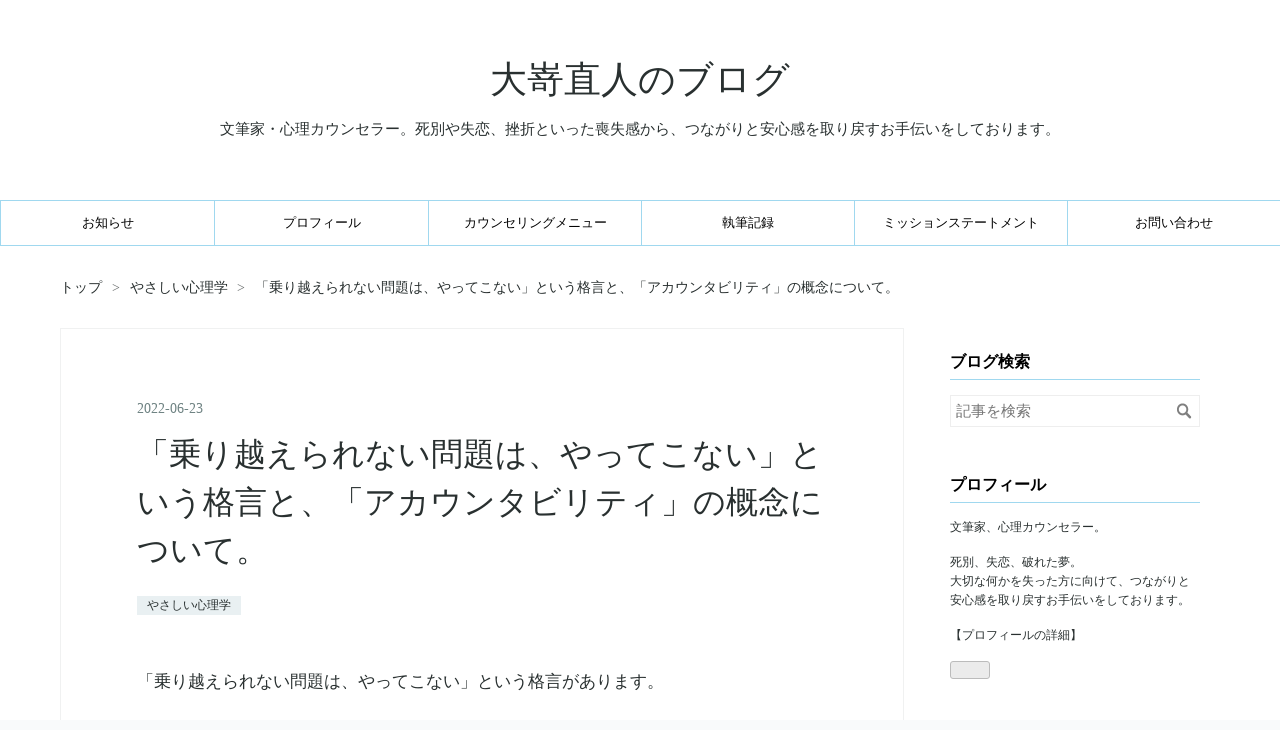

--- FILE ---
content_type: text/html; charset=utf-8
request_url: https://oosakinaoto.com/entry/daily-psychology-113
body_size: 14951
content:
<!DOCTYPE html>
<html
  lang="ja"

data-admin-domain="//blog.hatena.ne.jp"
data-admin-origin="https://blog.hatena.ne.jp"
data-author="kappou_oosaki"
data-avail-langs="ja en"
data-blog="kappou-oosaki.hatenablog.jp"
data-blog-host="kappou-oosaki.hatenablog.jp"
data-blog-is-public="1"
data-blog-name="大嵜直人のブログ"
data-blog-owner="kappou_oosaki"
data-blog-show-ads=""
data-blog-show-sleeping-ads=""
data-blog-uri="https://oosakinaoto.com/"
data-blog-uuid="8599973812290856778"
data-blogs-uri-base="https://oosakinaoto.com"
data-brand="pro"
data-data-layer="{&quot;hatenablog&quot;:{&quot;admin&quot;:{},&quot;analytics&quot;:{&quot;brand_property_id&quot;:&quot;&quot;,&quot;measurement_id&quot;:&quot;G-EF3XG5DQD2&quot;,&quot;non_sampling_property_id&quot;:&quot;&quot;,&quot;property_id&quot;:&quot;&quot;,&quot;separated_property_id&quot;:&quot;UA-29716941-25&quot;},&quot;blog&quot;:{&quot;blog_id&quot;:&quot;8599973812290856778&quot;,&quot;content_seems_japanese&quot;:&quot;true&quot;,&quot;disable_ads&quot;:&quot;custom_domain&quot;,&quot;enable_ads&quot;:&quot;false&quot;,&quot;enable_keyword_link&quot;:&quot;false&quot;,&quot;entry_show_footer_related_entries&quot;:&quot;true&quot;,&quot;force_pc_view&quot;:&quot;true&quot;,&quot;is_public&quot;:&quot;true&quot;,&quot;is_responsive_view&quot;:&quot;true&quot;,&quot;is_sleeping&quot;:&quot;false&quot;,&quot;lang&quot;:&quot;ja&quot;,&quot;name&quot;:&quot;\u5927\u5d5c\u76f4\u4eba\u306e\u30d6\u30ed\u30b0&quot;,&quot;owner_name&quot;:&quot;kappou_oosaki&quot;,&quot;uri&quot;:&quot;https://oosakinaoto.com/&quot;},&quot;brand&quot;:&quot;pro&quot;,&quot;page_id&quot;:&quot;entry&quot;,&quot;permalink_entry&quot;:{&quot;author_name&quot;:&quot;kappou_oosaki&quot;,&quot;categories&quot;:&quot;\u3084\u3055\u3057\u3044\u5fc3\u7406\u5b66&quot;,&quot;character_count&quot;:2607,&quot;date&quot;:&quot;2022-06-23&quot;,&quot;entry_id&quot;:&quot;4207112889892374617&quot;,&quot;first_category&quot;:&quot;\u3084\u3055\u3057\u3044\u5fc3\u7406\u5b66&quot;,&quot;hour&quot;:&quot;20&quot;,&quot;title&quot;:&quot;\u300c\u4e57\u308a\u8d8a\u3048\u3089\u308c\u306a\u3044\u554f\u984c\u306f\u3001\u3084\u3063\u3066\u3053\u306a\u3044\u300d\u3068\u3044\u3046\u683c\u8a00\u3068\u3001\u300c\u30a2\u30ab\u30a6\u30f3\u30bf\u30d3\u30ea\u30c6\u30a3\u300d\u306e\u6982\u5ff5\u306b\u3064\u3044\u3066\u3002&quot;,&quot;uri&quot;:&quot;https://oosakinaoto.com/entry/daily-psychology-113&quot;},&quot;pro&quot;:&quot;pro&quot;,&quot;router_type&quot;:&quot;blogs&quot;}}"
data-device="pc"
data-dont-recommend-pro="false"
data-global-domain="https://hatena.blog"
data-globalheader-color="b"
data-globalheader-type="pc"
data-has-touch-view="1"
data-help-url="https://help.hatenablog.com"
data-hide-header="1"
data-no-suggest-touch-view="1"
data-page="entry"
data-parts-domain="https://hatenablog-parts.com"
data-plus-available="1"
data-pro="true"
data-router-type="blogs"
data-sentry-dsn="https://03a33e4781a24cf2885099fed222b56d@sentry.io/1195218"
data-sentry-environment="production"
data-sentry-sample-rate="0.1"
data-static-domain="https://cdn.blog.st-hatena.com"
data-version="ce040fcbad0d42a5e1cae88990dad0"




  data-initial-state="{}"

  >
  <head prefix="og: http://ogp.me/ns# fb: http://ogp.me/ns/fb# article: http://ogp.me/ns/article#">

  

  
  <meta name="viewport" content="width=device-width, initial-scale=1.0" />


  


  

  <meta name="robots" content="max-image-preview:large" />


  <meta charset="utf-8"/>
  <meta http-equiv="X-UA-Compatible" content="IE=7; IE=9; IE=10; IE=11" />
  <title>「乗り越えられない問題は、やってこない」という格言と、「アカウンタビリティ」の概念について。 - 大嵜直人のブログ</title>

  
  <link rel="canonical" href="https://oosakinaoto.com/entry/daily-psychology-113"/>



  

<meta itemprop="name" content="「乗り越えられない問題は、やってこない」という格言と、「アカウンタビリティ」の概念について。 - 大嵜直人のブログ"/>

  <meta itemprop="image" content="https://cdn.image.st-hatena.com/image/scale/2a528c94180824e54cf76db9b03733755ff43b82/backend=imagemagick;version=1;width=1300/https%3A%2F%2Fcdn-ak.f.st-hatena.com%2Fimages%2Ffotolife%2Fk%2Fkappou_oosaki%2F20220103%2F20220103095718.jpg"/>


  <meta property="og:title" content="「乗り越えられない問題は、やってこない」という格言と、「アカウンタビリティ」の概念について。 - 大嵜直人のブログ"/>
<meta property="og:type" content="article"/>
  <meta property="og:url" content="https://oosakinaoto.com/entry/daily-psychology-113"/>

  <meta property="og:image" content="https://cdn.image.st-hatena.com/image/scale/2a528c94180824e54cf76db9b03733755ff43b82/backend=imagemagick;version=1;width=1300/https%3A%2F%2Fcdn-ak.f.st-hatena.com%2Fimages%2Ffotolife%2Fk%2Fkappou_oosaki%2F20220103%2F20220103095718.jpg"/>

<meta property="og:image:alt" content="「乗り越えられない問題は、やってこない」という格言と、「アカウンタビリティ」の概念について。 - 大嵜直人のブログ"/>
    <meta property="og:description" content="「乗り越えられない問題は、やってこない」という格言があります。それを「アカウンタビリティ」の視点から見てみるとともに、なかなか解決しない問題に対しての考え方について、お伝えします。" />
<meta property="og:site_name" content="大嵜直人のブログ"/>

  <meta property="article:published_time" content="2022-06-23T11:21:51Z" />

    <meta property="article:tag" content="やさしい心理学" />
      <meta name="twitter:card"  content="summary_large_image" />
    <meta name="twitter:image" content="https://cdn.image.st-hatena.com/image/scale/2a528c94180824e54cf76db9b03733755ff43b82/backend=imagemagick;version=1;width=1300/https%3A%2F%2Fcdn-ak.f.st-hatena.com%2Fimages%2Ffotolife%2Fk%2Fkappou_oosaki%2F20220103%2F20220103095718.jpg" />  <meta name="twitter:title" content="「乗り越えられない問題は、やってこない」という格言と、「アカウンタビリティ」の概念について。 - 大嵜直人のブログ" />    <meta name="twitter:description" content="「乗り越えられない問題は、やってこない」という格言があります。それを「アカウンタビリティ」の視点から見てみるとともに、なかなか解決しない問題に対しての考え方について、お伝えします。" />  <meta name="twitter:app:name:iphone" content="はてなブログアプリ" />
  <meta name="twitter:app:id:iphone" content="583299321" />
  <meta name="twitter:app:url:iphone" content="hatenablog:///open?uri=https%3A%2F%2Foosakinaoto.com%2Fentry%2Fdaily-psychology-113" />
  
    <meta name="description" content="「乗り越えられない問題は、やってこない」という格言があります。それを「アカウンタビリティ」の視点から見てみるとともに、なかなか解決しない問題に対しての考え方について、お伝えします。" />
    <meta name="google-site-verification" content="M7_Yco7_bn-rF87Fx6ZGpLD7V5X2FJ474OghShMHLMI" />
    <meta name="keywords" content="文筆家,カウンセラー,心理学" />


  
<script
  id="embed-gtm-data-layer-loader"
  data-data-layer-page-specific="{&quot;hatenablog&quot;:{&quot;blogs_permalink&quot;:{&quot;has_related_entries_with_elasticsearch&quot;:&quot;true&quot;,&quot;blog_afc_issued&quot;:&quot;false&quot;,&quot;is_blog_sleeping&quot;:&quot;false&quot;,&quot;entry_afc_issued&quot;:&quot;false&quot;,&quot;is_author_pro&quot;:&quot;true&quot;}}}"
>
(function() {
  function loadDataLayer(elem, attrName) {
    if (!elem) { return {}; }
    var json = elem.getAttribute(attrName);
    if (!json) { return {}; }
    return JSON.parse(json);
  }

  var globalVariables = loadDataLayer(
    document.documentElement,
    'data-data-layer'
  );
  var pageSpecificVariables = loadDataLayer(
    document.getElementById('embed-gtm-data-layer-loader'),
    'data-data-layer-page-specific'
  );

  var variables = [globalVariables, pageSpecificVariables];

  if (!window.dataLayer) {
    window.dataLayer = [];
  }

  for (var i = 0; i < variables.length; i++) {
    window.dataLayer.push(variables[i]);
  }
})();
</script>

<!-- Google Tag Manager -->
<script>(function(w,d,s,l,i){w[l]=w[l]||[];w[l].push({'gtm.start':
new Date().getTime(),event:'gtm.js'});var f=d.getElementsByTagName(s)[0],
j=d.createElement(s),dl=l!='dataLayer'?'&l='+l:'';j.async=true;j.src=
'https://www.googletagmanager.com/gtm.js?id='+i+dl;f.parentNode.insertBefore(j,f);
})(window,document,'script','dataLayer','GTM-P4CXTW');</script>
<!-- End Google Tag Manager -->











  <link rel="shortcut icon" href="https://oosakinaoto.com/icon/favicon">
<link rel="apple-touch-icon" href="https://oosakinaoto.com/icon/touch">
<link rel="icon" sizes="192x192" href="https://oosakinaoto.com/icon/link">

  

<link rel="alternate" type="application/atom+xml" title="Atom" href="https://oosakinaoto.com/feed"/>
<link rel="alternate" type="application/rss+xml" title="RSS2.0" href="https://oosakinaoto.com/rss"/>

  <link rel="alternate" type="application/json+oembed" href="https://hatena.blog/oembed?url=https%3A%2F%2Foosakinaoto.com%2Fentry%2Fdaily-psychology-113&amp;format=json" title="oEmbed Profile of 「乗り越えられない問題は、やってこない」という格言と、「アカウンタビリティ」の概念について。"/>
<link rel="alternate" type="text/xml+oembed" href="https://hatena.blog/oembed?url=https%3A%2F%2Foosakinaoto.com%2Fentry%2Fdaily-psychology-113&amp;format=xml" title="oEmbed Profile of 「乗り越えられない問題は、やってこない」という格言と、「アカウンタビリティ」の概念について。"/>
  
  <link rel="author" href="http://www.hatena.ne.jp/kappou_oosaki/">

  

  
      <link rel="preload" href="https://cdn-ak.f.st-hatena.com/images/fotolife/k/kappou_oosaki/20220103/20220103095718.jpg" as="image"/>


  
    
<link rel="stylesheet" type="text/css" href="https://cdn.blog.st-hatena.com/css/blog.css?version=ce040fcbad0d42a5e1cae88990dad0"/>

    
  <link rel="stylesheet" type="text/css" href="https://usercss.blog.st-hatena.com/blog_style/8599973812290856778/e572f1991fdacd1e81030f6f39f3cc267068fd48"/>
  
  

  

  
<script> </script>

  
<style>
  div#google_afc_user,
  div.google-afc-user-container,
  div.google_afc_image,
  div.google_afc_blocklink {
      display: block !important;
  }
</style>


  

  
    <script type="application/ld+json">{"@context":"http://schema.org","@type":"Article","dateModified":"2022-06-23T20:21:51+09:00","datePublished":"2022-06-23T20:21:51+09:00","description":"「乗り越えられない問題は、やってこない」という格言があります。それを「アカウンタビリティ」の視点から見てみるとともに、なかなか解決しない問題に対しての考え方について、お伝えします。","headline":"「乗り越えられない問題は、やってこない」という格言と、「アカウンタビリティ」の概念について。","image":["https://cdn-ak.f.st-hatena.com/images/fotolife/k/kappou_oosaki/20220103/20220103095718.jpg"],"mainEntityOfPage":{"@id":"https://oosakinaoto.com/entry/daily-psychology-113","@type":"WebPage"}}</script>

  

  
</head>

  <body class="page-entry enable-top-editarea enable-bottom-editarea category-やさしい心理学 globalheader-off globalheader-ng-enabled">
    

<div id="globalheader-container"
  data-brand="hatenablog"
  style="display: none"
  >
  <iframe id="globalheader" height="37" frameborder="0" allowTransparency="true"></iframe>
</div>


  
  
  

  <div id="container">
    <div id="container-inner">
      <header id="blog-title" data-brand="hatenablog">
  <div id="blog-title-inner" >
    <div id="blog-title-content">
      <h1 id="title"><a href="https://oosakinaoto.com/">大嵜直人のブログ</a></h1>
      
        <h2 id="blog-description">文筆家・心理カウンセラー。死別や失恋、挫折といった喪失感から、つながりと安心感を取り戻すお手伝いをしております。</h2>
      
    </div>
  </div>
</header>

      
  <div id="top-editarea">
    <ul class="global-nav">
  <li><a href="https://oosakinaoto.com/archive/category/%E3%81%8A%E7%9F%A5%E3%82%89%E3%81%9B">お知らせ</a></li>
  <li><a href="https://oosakinaoto.com/profile">プロフィール</a></li>
  <li><a href="https://oosakinaoto.com/counselingmenu">カウンセリングメニュー</a></li>
  <li><a href="https://oosakinaoto.com/sippitukiroku">執筆記録</a></li>
  <li><a href="https://oosakinaoto.com/missionstatement">ミッションステートメント</a></li>
  <li><a href="https://ssl.form-mailer.jp/fms/aee5debc704936">お問い合わせ</a></li>
</ul>
  </div>


      
          <div id="top-box">
    <div class="breadcrumb" data-test-id="breadcrumb">
      <div class="breadcrumb-inner">
        <a class="breadcrumb-link" href="https://oosakinaoto.com/"><span>トップ</span></a>          <span class="breadcrumb-gt">&gt;</span>          <span class="breadcrumb-child">            <a class="breadcrumb-child-link" href="https://oosakinaoto.com/archive/category/%E3%82%84%E3%81%95%E3%81%97%E3%81%84%E5%BF%83%E7%90%86%E5%AD%A6"><span>やさしい心理学</span></a>          </span>            <span class="breadcrumb-gt">&gt;</span>          <span class="breadcrumb-child">            <span>「乗り越えられない問題は、やってこない」という格言と、「アカウンタビリティ」の概念について。</span>          </span>      </div>
    </div>
  </div>
  <script type="application/ld+json" class="test-breadcrumb-json-ld">
    {"itemListElement":[{"@type":"ListItem","position":1,"item":{"name":"トップ","@id":"https://oosakinaoto.com/"}},{"position":2,"item":{"@id":"https://oosakinaoto.com/archive/category/%E3%82%84%E3%81%95%E3%81%97%E3%81%84%E5%BF%83%E7%90%86%E5%AD%A6","name":"やさしい心理学"},"@type":"ListItem"}],"@type":"BreadcrumbList","@context":"http://schema.org"}
  </script>
      
      




<div id="content" class="hfeed"
  
  >
  <div id="content-inner">
    <div id="wrapper">
      <div id="main">
        <div id="main-inner">
          

          



          
  
  <!-- google_ad_section_start -->
  <!-- rakuten_ad_target_begin -->
  
  
  

  

  
    
      
        <article class="entry hentry test-hentry js-entry-article date-first autopagerize_page_element chars-2800 words-100 mode-html entry-odd" id="entry-4207112889892374617" data-keyword-campaign="" data-uuid="4207112889892374617" data-publication-type="entry">
  <div class="entry-inner">
    <header class="entry-header">
  
    <div class="date entry-date first">
    <a href="https://oosakinaoto.com/archive/2022/06/23" rel="nofollow">
      <time datetime="2022-06-23T11:21:51Z" title="2022-06-23T11:21:51Z">
        <span class="date-year">2022</span><span class="hyphen">-</span><span class="date-month">06</span><span class="hyphen">-</span><span class="date-day">23</span>
      </time>
    </a>
      </div>
  <h1 class="entry-title">
  <a href="https://oosakinaoto.com/entry/daily-psychology-113" class="entry-title-link bookmark">「乗り越えられない問題は、やってこない」という格言と、「アカウンタビリティ」の概念について。</a>
</h1>

  
  

  <div class="entry-categories categories">
    
    <a href="https://oosakinaoto.com/archive/category/%E3%82%84%E3%81%95%E3%81%97%E3%81%84%E5%BF%83%E7%90%86%E5%AD%A6" class="entry-category-link category-やさしい心理学">やさしい心理学</a>
    
  </div>


  

  

</header>

    


    <div class="entry-content hatenablog-entry">
  
    <p>「乗り越えられない問題は、やってこない」という格言があります。</p>
<p>それを「アカウンタビリティ」の視点から見てみるとともに、なかなか解決しない問題に対しての考え方について、お伝えします。</p>
<p>名著「傷つくならば、それは「愛」ではない」（チャック・スペザーノ博士：著、大空夢湧子：訳、VOICE：出版）の一節から。</p>
<ul class="table-of-contents">
    <li><a href="#１あなたはどんなときにも必要性を満たすのに十分な資質をもっている">１．あなたはどんなときにも、必要性を満たすのに十分な資質をもっている</a></li>
    <li><a href="#２問題とアカウンタビリティの視点">２．問題とアカウンタビリティの視点</a><ul>
            <li><a href="#乗り越えられない試練はやってこないってほんと">「乗り越えられない試練はやってこない」…って、ほんと？</a></li>
            <li><a href="#アカウンタビリティの視点から">アカウンタビリティの視点から</a></li>
        </ul>
    </li>
    <li><a href="#３プロセスを信頼する">３．プロセスを、信頼する</a><ul>
            <li><a href="#起こっていることの良し悪しなどすぐには分からない">起こっていることの良し悪しなど、すぐには分からない</a></li>
            <li><a href="#その問題が起こった意味とは">その問題が起こった意味とは？</a></li>
        </ul>
    </li>
</ul>
<h2 id="１あなたはどんなときにも必要性を満たすのに十分な資質をもっている">１．あなたはどんなときにも、必要性を満たすのに十分な資質をもっている</h2>
<blockquote>
<p>あなたがある時点でその状況に遭遇したのは、それを変容する力があるからです。</p>
<p>あなたは、その状況でみんなに助けと癒しをもたらすような答えを見つけることができるのです。</p>
<p style="margin-bottom: 1em;"> </p>
<p>あなたが大きな葛藤をかかえていることと相反するようですが、あなたの意識のなかで答えを知っている場所があるのです。</p>
<p style="margin-bottom: 1em;"> </p>
<p>あなたが学ぶ準備ができたとき、次のレッスンがあらわれるのです。</p>
<p style="margin-bottom: 1em;"> </p>
<p>「傷つくならば、それは「愛」ではない」 p.233</p>
</blockquote>
<p><img class="hatena-fotolife" src="https://cdn-ak.f.st-hatena.com/images/fotolife/k/kappou_oosaki/20220103/20220103095718.jpg" border="0" alt="f:id:kappou_oosaki:20220103095718j:plain" title="" width="720" height="540" loading="lazy" /></p>
<h2 id="２問題とアカウンタビリティの視点">２．問題とアカウンタビリティの視点</h2>
<h3 id="乗り越えられない試練はやってこないってほんと">「乗り越えられない試練はやってこない」…って、ほんと？</h3>
<p>「乗り越えられない問題は、やってこない」という格言があります。</p>
<p>「神さまは、その人に乗り越えられる試練しか与えない」という言葉もありますね。</p>
<p>「なんでこんな厄介なことが」「なんで私だけが」「絶対に無理だ」…そう感じるできごとが、時に起こったりします。</p>
<p>けれども、自分の身に起こることは、それを乗り越える力を、自分自身が持っているんですよね。</p>
<p>私自身もそう思いますし、カウンセリングでお話を伺っていると、「あぁ、この人ならきっと大丈夫だ」といつも感じます。</p>
<p>けれど、自分が問題の渦中にいると、なかなかそんなことは信じられないんですよね。</p>
<p>ほんとに？ほんとのほんとに？？と疑いたくもなるものです笑</p>
<p>それを「そうなの！ほんとなの！」といわれても、「UFOの存在を信じる？信じない？」と言われているのと同じになってしまいますよね。</p>
<p>それを少し、心理学の視点から説明してみたいと思います。</p>
<h3 id="アカウンタビリティの視点から">アカウンタビリティの視点から</h3>
<p>心理学に「アカウンタビリティ」という考え方があります。</p>
<p>日本語だと「責任の概念」になるでしょうか。</p>
<p><span class="crayon-orange-g">私たちのまわりに起こることは、すべて私たちの選択の結果であり、他の誰にも責任はない、という視点です</span>。</p>
<p>それは、「あれもこれも、わたしのせいだ…」という、内罰的、自己否定的な概念ではありません。</p>
<p>この生を主体的に生きるための、そして自分を罪悪感や被害者意識から解放することのできる、一つの考え方です。</p>
<p>それゆえに、少し厳しく聞こえる部分もあるかもしれません。</p>
<p>その「アカウンタビリティ」の考え方を前提とするならば。</p>
<p>もし、目の前に問題があり続ける場合は、二つの可能性しかない、と見ることができます。</p>
<p>一つは、「自分自身のベストを尽くしていない」という可能性。</p>
<p>もしそうであれば、その問題に対して、腰を据えて本気で取り組む必要があります。</p>
<p>そしてもう一つは、「いまの自分には問題を解決する力がない」という可能性。</p>
<p>こちらの場合は、周りに助けを求める、自分を成長させる、という必要があります。</p>
<p>いずれにしても、問題に対してどう取り組むかは、自分自身に責任がある、といえます。</p>
<p>まあ、そうはいっても…というのが人情ですけれどね笑</p>
<p>けれども、「アカウンタビリティ」の考え方を持つことで、自分自身の生に対して主体的になることができます。</p>
<p>そして、誰かの責任にすることをやめることで、そこからうまれる罪悪感や被害者意識から、自分を解放させることができます。</p>
 <p style="margin-bottom: 1em;"></p>
<p>「乗り越えられない問題はやってこない」という視点を、心理学的に考えると、そんなふうに説明することができそうです。</p>
<blockquote>
<p>あなたがある時点でその状況に遭遇したのは、それを変容する力があるからです。</p>
</blockquote>
<p>まさに、その通りですよね。</p>
<h2 id="３プロセスを信頼する">３．プロセスを、信頼する</h2>
<h3 id="起こっていることの良し悪しなどすぐには分からない">起こっていることの良し悪しなど、すぐには分からない</h3>
<p>そうした考え方の根底にあるのは、<span class="crayon-orange-g">「プロセスを信頼すること」</span>といえそうです。</p>
<p>「万事塞翁が馬」「禍福は糾える縄の如し」ではないですが、起こっていることのよしあしなど、その時々によって変わります。</p>
<p>人生最悪の悲劇は、人生最高の喜劇に変わることだってあります。</p>
<p>どうしてこんなことが…という問題が、あれがなかったら、どうなっていただろう？ということになったりもします。</p>
<p>私たちにできるのは、その問題は必要だから起こったということ、そしてその問題を解決する力が、私たちのなかにあるということを、信じることだけかもしれません。</p>
<p>それは、私たちが生きるプロセスを、信頼すると言い換えられるのでしょう。</p>
<h3 id="その問題が起こった意味とは">その問題が起こった意味とは？</h3>
<p>もし、目の前の問題があり、それはとても解決できそうにないと感じたりするのであれば。</p>
<p>どうやってそれを解決するかばかりを、考えてしまうものです。</p>
<p>この問題がなければいいのに、早くなんとか解決すればいいのに、と。</p>
<p>けれども、問題の渦中にいるときは、なかなか解決策が見えてこなかったりします。</p>
<p>そんなときは、今日のテーマに沿って、こんな問いを考えてみてはいかがでしょうか。</p>
<p><span class="crayon-orange-g">「この問題が、いまの私に起こった意味とは、なんだろう？」</span></p>
<p>こうした問いは、その問題に対して、少し違ったアプローチを可能にしてくれるのかもしれません。</p>
<p>もちろん、その問題が引き起こすネガティブな感情に寄り添ってからで、大丈夫です。</p>
<p>それは、問題を解決した先のあなたが、きっと持つであろう視点だからです。</p>
<blockquote>
<p>あなたが大きな葛藤をかかえていることと相反するようですが、あなたの意識のなかで答えを知っている場所があるのです。</p>
</blockquote>
<p style="margin-bottom: 1em;"> </p>
<p>今日も、ここまでお読みくださり、ありがとうございました。</p>
<div style="border-radius: 15px; -webkit-border-radius: 15px; -moz-border-radius: 15px; border: 3px solid #a0d8ef; margin-top: 15px; margin-bottom: 15px; padding: 15px;">
<p><span class="bold" style="color: #ff4500;">〇大嵜直人のカウンセリングの詳細はこちらからどうぞ。</span></p>
<center>
<p class="link-btn g-sky"><span style="font-weight: bold; color: #ffffff;"><a style="color: #ffffff;" href="https://oosakinaoto.com/counselingmenu">カウンセリングメニュー</a></span></p>
</center>
<p>※ただいま満席となっております。<br />※<span style="text-decoration: underline;">6月27日（月）より次回7月度の募集を開始</span>いたします。</p>
<p><span class="bold" style="color: #ff4500;">〇カウンセリングのご感想のまとめはこちら。</span></p>
<center>
<p class="link-btn g-midori"><span class="bold" style="color: #ffffff;"><a style="color: #ffffff;" href="https://oosakinaoto.com/archive/category/%E3%81%94%E6%84%9F%E6%83%B3">お客様からのご感想のまとめ</a></span></p>
</center></div>
    
    




    

  
</div>

    
  <footer class="entry-footer">
    
    <div class="entry-tags-wrapper">
  <div class="entry-tags">  </div>
</div>

    <p class="entry-footer-section track-inview-by-gtm" data-gtm-track-json="{&quot;area&quot;: &quot;finish_reading&quot;}">
  <span class="author vcard"><span class="fn" data-load-nickname="1" data-user-name="kappou_oosaki" >kappou_oosaki</span></span>
  <span class="entry-footer-time"><a href="https://oosakinaoto.com/entry/daily-psychology-113"><time data-relative datetime="2022-06-23T11:21:51Z" title="2022-06-23T11:21:51Z" class="updated">2022-06-23 20:21</time></a></span>
  
  
  
</p>

    
  <div
    class="hatena-star-container"
    data-hatena-star-container
    data-hatena-star-url="https://oosakinaoto.com/entry/daily-psychology-113"
    data-hatena-star-title="「乗り越えられない問題は、やってこない」という格言と、「アカウンタビリティ」の概念について。"
    data-hatena-star-variant="profile-icon"
    data-hatena-star-profile-url-template="https://blog.hatena.ne.jp/{username}/"
  ></div>


    
<div class="social-buttons">
  
  
    <div class="social-button-item">
      <a href="https://b.hatena.ne.jp/entry/s/oosakinaoto.com/entry/daily-psychology-113" class="hatena-bookmark-button" data-hatena-bookmark-url="https://oosakinaoto.com/entry/daily-psychology-113" data-hatena-bookmark-layout="vertical-balloon" data-hatena-bookmark-lang="ja" title="この記事をはてなブックマークに追加"><img src="https://b.st-hatena.com/images/entry-button/button-only.gif" alt="この記事をはてなブックマークに追加" width="20" height="20" style="border: none;" /></a>
    </div>
  
  
    <div class="social-button-item">
      <div class="fb-share-button" data-layout="box_count" data-href="https://oosakinaoto.com/entry/daily-psychology-113"></div>
    </div>
  
  
    
    
    <div class="social-button-item">
      <a
          class="entry-share-button entry-share-button-twitter test-share-button-twitter"
          href="https://x.com/intent/tweet?text=%E3%80%8C%E4%B9%97%E3%82%8A%E8%B6%8A%E3%81%88%E3%82%89%E3%82%8C%E3%81%AA%E3%81%84%E5%95%8F%E9%A1%8C%E3%81%AF%E3%80%81%E3%82%84%E3%81%A3%E3%81%A6%E3%81%93%E3%81%AA%E3%81%84%E3%80%8D%E3%81%A8%E3%81%84%E3%81%86%E6%A0%BC%E8%A8%80%E3%81%A8%E3%80%81%E3%80%8C%E3%82%A2%E3%82%AB%E3%82%A6%E3%83%B3%E3%82%BF%E3%83%93%E3%83%AA%E3%83%86%E3%82%A3%E3%80%8D%E3%81%AE%E6%A6%82%E5%BF%B5%E3%81%AB%E3%81%A4%E3%81%84%E3%81%A6%E3%80%82+-+%E5%A4%A7%E5%B5%9C%E7%9B%B4%E4%BA%BA%E3%81%AE%E3%83%96%E3%83%AD%E3%82%B0&amp;url=https%3A%2F%2Foosakinaoto.com%2Fentry%2Fdaily-psychology-113"
          title="X（Twitter）で投稿する"
        ></a>
    </div>
  
  
    <div class="social-button-item">
      
      <a href="http://www.tumblr.com/share" data-hatenablog-tumblr-share-button data-share-url="https://oosakinaoto.com/entry/daily-psychology-113" data-share-title="「乗り越えられない問題は、やってこない」という格言と、「アカウンタビリティ」の概念について。 - 大嵜直人のブログ" title="Share on Tumblr" style="display:inline-block; text-indent:-9999px; overflow:hidden; width:81px; height:20px; background:url('https://platform.tumblr.com/v1/share_1.png') top left no-repeat transparent; vertical-align: top;">Share on Tumblr</a>
    </div>
  
  
    <span>
      <div class="line-it-button" style="display: none;" data-type="share-e" data-lang="ja" ></div>
      <script src="//scdn.line-apps.com/n/line_it/thirdparty/loader.min.js" async="async" defer="defer" ></script>
    </span>
  
  
  
  
</div>

    

    <div class="customized-footer">
      

        

          <div class="entry-footer-modules" id="entry-footer-secondary-modules">      
<div class="hatena-module hatena-module-related-entries" >
      
  <!-- Hatena-Epic-has-related-entries-with-elasticsearch:true -->
  <div class="hatena-module-title">
    関連記事
  </div>
  <div class="hatena-module-body">
    <ul class="related-entries hatena-urllist urllist-with-thumbnails">
  
  
    
    <li class="urllist-item related-entries-item">
      <div class="urllist-item-inner related-entries-item-inner">
        
          
                      <a class="urllist-image-link related-entries-image-link" href="https://oosakinaoto.com/entry/to-bring-the-problem-under-control">
  <img alt="「それはわたしの問題だ」と受け入れることができたとき、見える風景が変わる。" src="https://cdn.image.st-hatena.com/image/square/0d8cd54f2f44df7c2afad0ed63e918a72c030209/backend=imagemagick;height=100;version=1;width=100/https%3A%2F%2Fcdn-ak.f.st-hatena.com%2Fimages%2Ffotolife%2Fk%2Fkappou_oosaki%2F20240607%2F20240607204239.jpg" class="urllist-image related-entries-image" title="「それはわたしの問題だ」と受け入れることができたとき、見える風景が変わる。" width="100" height="100" loading="lazy">
</a>
            <div class="urllist-date-link related-entries-date-link">
  <a href="https://oosakinaoto.com/archive/2024/07/04" rel="nofollow">
    <time datetime="2024-07-03T20:29:55Z" title="2024年7月4日">
      2024-07-04
    </time>
  </a>
</div>

          <a href="https://oosakinaoto.com/entry/to-bring-the-problem-under-control" class="urllist-title-link related-entries-title-link  urllist-title related-entries-title">「それはわたしの問題だ」と受け入れることができたとき、見える風景が変わる。</a>




          
          

                      <div class="urllist-entry-body related-entries-entry-body">「問題」とは予想外のところから飛んでくるものであり、それゆ…</div>
      </div>
    </li>
  
    
    <li class="urllist-item related-entries-item">
      <div class="urllist-item-inner related-entries-item-inner">
        
          
                      <a class="urllist-image-link related-entries-image-link" href="https://oosakinaoto.com/entry/benefits-and-precautions-of-having-accountability">
  <img alt="「アカウンタビリティ」を持つという姿勢と、その恩恵について。" src="https://cdn.image.st-hatena.com/image/square/10269820a876b16de05fb8dacb37bcc5a52048e8/backend=imagemagick;height=100;version=1;width=100/https%3A%2F%2Fcdn-ak.f.st-hatena.com%2Fimages%2Ffotolife%2Fk%2Fkappou_oosaki%2F20231111%2F20231111143807.jpg" class="urllist-image related-entries-image" title="「アカウンタビリティ」を持つという姿勢と、その恩恵について。" width="100" height="100" loading="lazy">
</a>
            <div class="urllist-date-link related-entries-date-link">
  <a href="https://oosakinaoto.com/archive/2024/07/03" rel="nofollow">
    <time datetime="2024-07-02T20:04:35Z" title="2024年7月3日">
      2024-07-03
    </time>
  </a>
</div>

          <a href="https://oosakinaoto.com/entry/benefits-and-precautions-of-having-accountability" class="urllist-title-link related-entries-title-link  urllist-title related-entries-title">「アカウンタビリティ」を持つという姿勢と、その恩恵について。</a>




          
          

                      <div class="urllist-entry-body related-entries-entry-body">「どんな状況にあっても、その責任は自分自身にある」。そうし…</div>
      </div>
    </li>
  
    
    <li class="urllist-item related-entries-item">
      <div class="urllist-item-inner related-entries-item-inner">
        
          
                      <a class="urllist-image-link related-entries-image-link" href="https://oosakinaoto.com/entry/a-perspective-that-is-neither-perpetrator-nor-victim">
  <img alt="誰かのせいにも、自分のせいにもしない、「無害者」という視点。" src="https://cdn.image.st-hatena.com/image/square/63f7f67106ca9aa5fe9c93344daa5ab6d1458166/backend=imagemagick;height=100;version=1;width=100/https%3A%2F%2Fcdn-ak.f.st-hatena.com%2Fimages%2Ffotolife%2Fk%2Fkappou_oosaki%2F20240302%2F20240302081706.jpg" class="urllist-image related-entries-image" title="誰かのせいにも、自分のせいにもしない、「無害者」という視点。" width="100" height="100" loading="lazy">
</a>
            <div class="urllist-date-link related-entries-date-link">
  <a href="https://oosakinaoto.com/archive/2024/04/06" rel="nofollow">
    <time datetime="2024-04-05T20:21:25Z" title="2024年4月6日">
      2024-04-06
    </time>
  </a>
</div>

          <a href="https://oosakinaoto.com/entry/a-perspective-that-is-neither-perpetrator-nor-victim" class="urllist-title-link related-entries-title-link  urllist-title related-entries-title">誰かのせいにも、自分のせいにもしない、「無害者」という視点。</a>




          
          

                      <div class="urllist-entry-body related-entries-entry-body">加害者でも被害者でもない、「無害者」の視点というものがあり…</div>
      </div>
    </li>
  
    
    <li class="urllist-item related-entries-item">
      <div class="urllist-item-inner related-entries-item-inner">
        
          
                      <a class="urllist-image-link related-entries-image-link" href="https://oosakinaoto.com/entry/what-you-struggle-with-will-tell-your-talent">
  <img alt="いままでの人生で一番苦労したことは、あなたの才能のありかを正確に指し示してくれる。" src="https://cdn.image.st-hatena.com/image/square/2f592648f44dfaf83d193bf58caf52c539d49d13/backend=imagemagick;height=100;version=1;width=100/https%3A%2F%2Fcdn-ak.f.st-hatena.com%2Fimages%2Ffotolife%2Fk%2Fkappou_oosaki%2F20231111%2F20231111145958.jpg" class="urllist-image related-entries-image" title="いままでの人生で一番苦労したことは、あなたの才能のありかを正確に指し示してくれる。" width="100" height="100" loading="lazy">
</a>
            <div class="urllist-date-link related-entries-date-link">
  <a href="https://oosakinaoto.com/archive/2023/11/16" rel="nofollow">
    <time datetime="2023-11-16T10:23:24Z" title="2023年11月16日">
      2023-11-16
    </time>
  </a>
</div>

          <a href="https://oosakinaoto.com/entry/what-you-struggle-with-will-tell-your-talent" class="urllist-title-link related-entries-title-link  urllist-title related-entries-title">いままでの人生で一番苦労したことは、あなたの才能のありかを正確に指し示してくれる。</a>




          
          

                      <div class="urllist-entry-body related-entries-entry-body">痛みを感じることは、問題と同じように、私たちの才能を正確に…</div>
      </div>
    </li>
  
    
    <li class="urllist-item related-entries-item">
      <div class="urllist-item-inner related-entries-item-inner">
        
          
                      <a class="urllist-image-link related-entries-image-link" href="https://oosakinaoto.com/entry/you-can-solve-the-problem-yourself">
  <img alt="どれだけ大きく見えたとしても、「問題」は自分で解決していくことができる。" src="https://cdn.image.st-hatena.com/image/square/2bf5ecdd6b4e580dccaeb6deb1d2580bdf8194d4/backend=imagemagick;height=100;version=1;width=100/https%3A%2F%2Fcdn-ak.f.st-hatena.com%2Fimages%2Ffotolife%2Fk%2Fkappou_oosaki%2F20231001%2F20231001162442.jpg" class="urllist-image related-entries-image" title="どれだけ大きく見えたとしても、「問題」は自分で解決していくことができる。" width="100" height="100" loading="lazy">
</a>
            <div class="urllist-date-link related-entries-date-link">
  <a href="https://oosakinaoto.com/archive/2023/10/02" rel="nofollow">
    <time datetime="2023-10-02T10:21:35Z" title="2023年10月2日">
      2023-10-02
    </time>
  </a>
</div>

          <a href="https://oosakinaoto.com/entry/you-can-solve-the-problem-yourself" class="urllist-title-link related-entries-title-link  urllist-title related-entries-title">どれだけ大きく見えたとしても、「問題」は自分で解決していくことができる。</a>




          
          

                      <div class="urllist-entry-body related-entries-entry-body">何を「問題」にするかは、自分自身が選んでいるものです。それ…</div>
      </div>
    </li>
  
</ul>

  </div>
</div>
  </div>
        

      
    </div>
    

  </footer>

  </div>
</article>

      
      
    
  

  
  <!-- rakuten_ad_target_end -->
  <!-- google_ad_section_end -->
  
  
  
  <div class="pager pager-permalink permalink">
    
      
      <span class="pager-prev">
        <a href="https://oosakinaoto.com/entry/daily-psychology-114" rel="prev">
          <span class="pager-arrow">&laquo; </span>
          不満を言いたくなるときは、自分の価値を…
        </a>
      </span>
    
    
      
      <span class="pager-next">
        <a href="https://oosakinaoto.com/entry/daily-psychology-112" rel="next">
          誕生を祝福するように、終わりにもまた、…
          <span class="pager-arrow"> &raquo;</span>
        </a>
      </span>
    
  </div>


  



        </div>
      </div>

      <aside id="box1">
  <div id="box1-inner">
  </div>
</aside>

    </div><!-- #wrapper -->

    
<aside id="box2">
  
  <div id="box2-inner">
    
      <div class="hatena-module hatena-module-search-box">
  <div class="hatena-module-title">
    ブログ検索
  </div>
  <div class="hatena-module-body">
    <form class="search-form" role="search" action="https://oosakinaoto.com/search" method="get">
  <input type="text" name="q" class="search-module-input" value="" placeholder="記事を検索" required>
  <input type="submit" value="検索" class="search-module-button" />
</form>

  </div>
</div>

    
      

<div class="hatena-module hatena-module-profile">
  <div class="hatena-module-title">
    プロフィール
  </div>
  <div class="hatena-module-body">
    

    

    

    
    <div class="profile-description">
      <p>文筆家、心理カウンセラー。</p><p>死別、失恋、破れた夢。<br />
大切な何かを失った方に向けて、つながりと安心感を取り戻すお手伝いをしております。</p><p><a href="https://oosakinaoto.com/profile">【プロフィールの詳細】</a></p>

    </div>
    

    
      <div class="hatena-follow-button-box btn-subscribe js-hatena-follow-button-box"
  
  >

  <a href="#" class="hatena-follow-button js-hatena-follow-button">
    <span class="subscribing">
      <span class="foreground">読者です</span>
      <span class="background">読者をやめる</span>
    </span>
    <span class="unsubscribing" data-track-name="profile-widget-subscribe-button" data-track-once>
      <span class="foreground">読者になる</span>
      <span class="background">読者になる</span>
    </span>
  </a>
  <div class="subscription-count-box js-subscription-count-box">
    <i></i>
    <u></u>
    <span class="subscription-count js-subscription-count">
    </span>
  </div>
</div>

    

    

    <div class="profile-about">
      <a href="https://oosakinaoto.com/about">このブログについて</a>
    </div>

  </div>
</div>

    
      
<div class="hatena-module hatena-module-entries-access-ranking"
  data-count="5"
  data-source="access"
  data-enable_customize_format="0"
  data-display_entry_image_size_width="100"
  data-display_entry_image_size_height="100"

  data-display_entry_category="0"
  data-display_entry_image="0"
  data-display_entry_image_size_width="100"
  data-display_entry_image_size_height="100"
  data-display_entry_body_length="0"
  data-display_entry_date="0"
  data-display_entry_title_length="20"
  data-restrict_entry_title_length="0"
  data-display_bookmark_count="0"

>
  <div class="hatena-module-title">
    
      人気記事
    
  </div>
  <div class="hatena-module-body">
    
  </div>
</div>

    
      

<div class="hatena-module hatena-module-category">
  <div class="hatena-module-title">
    カテゴリー
  </div>
  <div class="hatena-module-body">
    <ul class="hatena-urllist">
      
        <li>
          <a href="https://oosakinaoto.com/archive/category/%E3%82%84%E3%81%95%E3%81%97%E3%81%84%E5%BF%83%E7%90%86%E5%AD%A6" class="category-やさしい心理学">
            やさしい心理学 (1043)
          </a>
        </li>
      
        <li>
          <a href="https://oosakinaoto.com/archive/category/%E3%82%A8%E3%83%83%E3%82%BB%E3%82%A4" class="category-エッセイ">
            エッセイ (973)
          </a>
        </li>
      
        <li>
          <a href="https://oosakinaoto.com/archive/category/%E5%9B%9B%E5%AD%A3%E4%BA%94%E6%84%9F" class="category-四季五感">
            四季五感 (461)
          </a>
        </li>
      
        <li>
          <a href="https://oosakinaoto.com/archive/category/%E4%BA%BA%E3%81%AE%E7%B8%81%E3%81%A8%E3%81%A4%E3%81%AA%E3%81%8C%E3%82%8A" class="category-人の縁とつながり">
            人の縁とつながり (284)
          </a>
        </li>
      
        <li>
          <a href="https://oosakinaoto.com/archive/category/%E3%82%B5%E3%83%A9%E3%83%96%E3%83%AC%E3%83%83%E3%83%89" class="category-サラブレッド">
            サラブレッド (231)
          </a>
        </li>
      
        <li>
          <a href="https://oosakinaoto.com/archive/category/%E3%81%8A%E7%9F%A5%E3%82%89%E3%81%9B" class="category-お知らせ">
            お知らせ (170)
          </a>
        </li>
      
        <li>
          <a href="https://oosakinaoto.com/archive/category/%E3%81%94%E6%84%9F%E6%83%B3" class="category-ご感想">
            ご感想 (102)
          </a>
        </li>
      
        <li>
          <a href="https://oosakinaoto.com/archive/category/The%20Artist%27s%20Way" class="category-The-Artist&#39;s-Way">
            The Artist&#39;s Way (70)
          </a>
        </li>
      
        <li>
          <a href="https://oosakinaoto.com/archive/category/%E3%82%AA%E3%83%B3%E3%83%A9%E3%82%A4%E3%83%B3%E3%82%AB%E3%82%A6%E3%83%B3%E3%82%BB%E3%83%AA%E3%83%B3%E3%82%B0" class="category-オンラインカウンセリング">
            オンラインカウンセリング (25)
          </a>
        </li>
      
    </ul>
  </div>
</div>

    
      <div class="hatena-module hatena-module-recent-entries ">
  <div class="hatena-module-title">
    <a href="https://oosakinaoto.com/archive">
      最近の投稿
    </a>
  </div>
  <div class="hatena-module-body">
    <ul class="recent-entries hatena-urllist ">
  
  
    
    <li class="urllist-item recent-entries-item">
      <div class="urllist-item-inner recent-entries-item-inner">
        
          
          
          <a href="https://oosakinaoto.com/entry/changes-seen-in-the-bitter-cold" class="urllist-title-link recent-entries-title-link  urllist-title recent-entries-title">「雉始雊（きじはじめてなく）」、厳しい寒さの中に変化を見ること。</a>




          
          

                </div>
    </li>
  
    
    <li class="urllist-item recent-entries-item">
      <div class="urllist-item-inner recent-entries-item-inner">
        
          
          
          <a href="https://oosakinaoto.com/entry/there-is-nothing-beyond-ignoring-your-feelings" class="urllist-title-link recent-entries-title-link  urllist-title recent-entries-title">自分の気持ちを無視した先には、何もない。</a>




          
          

                </div>
    </li>
  
    
    <li class="urllist-item recent-entries-item">
      <div class="urllist-item-inner recent-entries-item-inner">
        
          
          
          <a href="https://oosakinaoto.com/entry/we-blame-others-because-it-shakes-our-sense-of-righteousness" class="urllist-title-link recent-entries-title-link  urllist-title recent-entries-title">相手を責めたくなるのは、自分の「正しさ」が揺さぶられるから。</a>




          
          

                </div>
    </li>
  
    
    <li class="urllist-item recent-entries-item">
      <div class="urllist-item-inner recent-entries-item-inner">
        
          
          
          <a href="https://oosakinaoto.com/entry/the-arrows-that-blame-others-will-come-back-to-you" class="urllist-title-link recent-entries-title-link  urllist-title recent-entries-title">相手を責めるその矢は、自分に戻ってくる。</a>




          
          

                </div>
    </li>
  
    
    <li class="urllist-item recent-entries-item">
      <div class="urllist-item-inner recent-entries-item-inner">
        
          
          
          <a href="https://oosakinaoto.com/entry/focus-on-the-emotions-behind-the-words-and-actions" class="urllist-title-link recent-entries-title-link  urllist-title recent-entries-title">目に見える言動ではなく、その裏側にある感情に目を向ける。</a>




          
          

                </div>
    </li>
  
</ul>

      </div>
</div>

    
      

<div class="hatena-module hatena-module-archive" data-archive-type="default" data-archive-url="https://oosakinaoto.com/archive">
  <div class="hatena-module-title">
    <a href="https://oosakinaoto.com/archive">アーカイブ</a>
  </div>
  <div class="hatena-module-body">
    
      
        <ul class="hatena-urllist">
          
            <li class="archive-module-year archive-module-year-hidden" data-year="2026">
              <div class="archive-module-button">
                <span class="archive-module-hide-button">▼</span>
                <span class="archive-module-show-button">▶</span>
              </div>
              <a href="https://oosakinaoto.com/archive/2026" class="archive-module-year-title archive-module-year-2026">
                2026
              </a>
              <ul class="archive-module-months">
                
                  <li class="archive-module-month">
                    <a href="https://oosakinaoto.com/archive/2026/01" class="archive-module-month-title archive-module-month-2026-1">
                      2026 / 1
                    </a>
                  </li>
                
              </ul>
            </li>
          
            <li class="archive-module-year archive-module-year-hidden" data-year="2025">
              <div class="archive-module-button">
                <span class="archive-module-hide-button">▼</span>
                <span class="archive-module-show-button">▶</span>
              </div>
              <a href="https://oosakinaoto.com/archive/2025" class="archive-module-year-title archive-module-year-2025">
                2025
              </a>
              <ul class="archive-module-months">
                
                  <li class="archive-module-month">
                    <a href="https://oosakinaoto.com/archive/2025/12" class="archive-module-month-title archive-module-month-2025-12">
                      2025 / 12
                    </a>
                  </li>
                
                  <li class="archive-module-month">
                    <a href="https://oosakinaoto.com/archive/2025/11" class="archive-module-month-title archive-module-month-2025-11">
                      2025 / 11
                    </a>
                  </li>
                
                  <li class="archive-module-month">
                    <a href="https://oosakinaoto.com/archive/2025/10" class="archive-module-month-title archive-module-month-2025-10">
                      2025 / 10
                    </a>
                  </li>
                
                  <li class="archive-module-month">
                    <a href="https://oosakinaoto.com/archive/2025/09" class="archive-module-month-title archive-module-month-2025-9">
                      2025 / 9
                    </a>
                  </li>
                
                  <li class="archive-module-month">
                    <a href="https://oosakinaoto.com/archive/2025/08" class="archive-module-month-title archive-module-month-2025-8">
                      2025 / 8
                    </a>
                  </li>
                
                  <li class="archive-module-month">
                    <a href="https://oosakinaoto.com/archive/2025/07" class="archive-module-month-title archive-module-month-2025-7">
                      2025 / 7
                    </a>
                  </li>
                
                  <li class="archive-module-month">
                    <a href="https://oosakinaoto.com/archive/2025/06" class="archive-module-month-title archive-module-month-2025-6">
                      2025 / 6
                    </a>
                  </li>
                
                  <li class="archive-module-month">
                    <a href="https://oosakinaoto.com/archive/2025/05" class="archive-module-month-title archive-module-month-2025-5">
                      2025 / 5
                    </a>
                  </li>
                
                  <li class="archive-module-month">
                    <a href="https://oosakinaoto.com/archive/2025/04" class="archive-module-month-title archive-module-month-2025-4">
                      2025 / 4
                    </a>
                  </li>
                
                  <li class="archive-module-month">
                    <a href="https://oosakinaoto.com/archive/2025/03" class="archive-module-month-title archive-module-month-2025-3">
                      2025 / 3
                    </a>
                  </li>
                
                  <li class="archive-module-month">
                    <a href="https://oosakinaoto.com/archive/2025/02" class="archive-module-month-title archive-module-month-2025-2">
                      2025 / 2
                    </a>
                  </li>
                
                  <li class="archive-module-month">
                    <a href="https://oosakinaoto.com/archive/2025/01" class="archive-module-month-title archive-module-month-2025-1">
                      2025 / 1
                    </a>
                  </li>
                
              </ul>
            </li>
          
            <li class="archive-module-year archive-module-year-hidden" data-year="2024">
              <div class="archive-module-button">
                <span class="archive-module-hide-button">▼</span>
                <span class="archive-module-show-button">▶</span>
              </div>
              <a href="https://oosakinaoto.com/archive/2024" class="archive-module-year-title archive-module-year-2024">
                2024
              </a>
              <ul class="archive-module-months">
                
                  <li class="archive-module-month">
                    <a href="https://oosakinaoto.com/archive/2024/12" class="archive-module-month-title archive-module-month-2024-12">
                      2024 / 12
                    </a>
                  </li>
                
                  <li class="archive-module-month">
                    <a href="https://oosakinaoto.com/archive/2024/11" class="archive-module-month-title archive-module-month-2024-11">
                      2024 / 11
                    </a>
                  </li>
                
                  <li class="archive-module-month">
                    <a href="https://oosakinaoto.com/archive/2024/10" class="archive-module-month-title archive-module-month-2024-10">
                      2024 / 10
                    </a>
                  </li>
                
                  <li class="archive-module-month">
                    <a href="https://oosakinaoto.com/archive/2024/09" class="archive-module-month-title archive-module-month-2024-9">
                      2024 / 9
                    </a>
                  </li>
                
                  <li class="archive-module-month">
                    <a href="https://oosakinaoto.com/archive/2024/08" class="archive-module-month-title archive-module-month-2024-8">
                      2024 / 8
                    </a>
                  </li>
                
                  <li class="archive-module-month">
                    <a href="https://oosakinaoto.com/archive/2024/07" class="archive-module-month-title archive-module-month-2024-7">
                      2024 / 7
                    </a>
                  </li>
                
                  <li class="archive-module-month">
                    <a href="https://oosakinaoto.com/archive/2024/06" class="archive-module-month-title archive-module-month-2024-6">
                      2024 / 6
                    </a>
                  </li>
                
                  <li class="archive-module-month">
                    <a href="https://oosakinaoto.com/archive/2024/05" class="archive-module-month-title archive-module-month-2024-5">
                      2024 / 5
                    </a>
                  </li>
                
                  <li class="archive-module-month">
                    <a href="https://oosakinaoto.com/archive/2024/04" class="archive-module-month-title archive-module-month-2024-4">
                      2024 / 4
                    </a>
                  </li>
                
                  <li class="archive-module-month">
                    <a href="https://oosakinaoto.com/archive/2024/03" class="archive-module-month-title archive-module-month-2024-3">
                      2024 / 3
                    </a>
                  </li>
                
                  <li class="archive-module-month">
                    <a href="https://oosakinaoto.com/archive/2024/02" class="archive-module-month-title archive-module-month-2024-2">
                      2024 / 2
                    </a>
                  </li>
                
                  <li class="archive-module-month">
                    <a href="https://oosakinaoto.com/archive/2024/01" class="archive-module-month-title archive-module-month-2024-1">
                      2024 / 1
                    </a>
                  </li>
                
              </ul>
            </li>
          
            <li class="archive-module-year archive-module-year-hidden" data-year="2023">
              <div class="archive-module-button">
                <span class="archive-module-hide-button">▼</span>
                <span class="archive-module-show-button">▶</span>
              </div>
              <a href="https://oosakinaoto.com/archive/2023" class="archive-module-year-title archive-module-year-2023">
                2023
              </a>
              <ul class="archive-module-months">
                
                  <li class="archive-module-month">
                    <a href="https://oosakinaoto.com/archive/2023/12" class="archive-module-month-title archive-module-month-2023-12">
                      2023 / 12
                    </a>
                  </li>
                
                  <li class="archive-module-month">
                    <a href="https://oosakinaoto.com/archive/2023/11" class="archive-module-month-title archive-module-month-2023-11">
                      2023 / 11
                    </a>
                  </li>
                
                  <li class="archive-module-month">
                    <a href="https://oosakinaoto.com/archive/2023/10" class="archive-module-month-title archive-module-month-2023-10">
                      2023 / 10
                    </a>
                  </li>
                
                  <li class="archive-module-month">
                    <a href="https://oosakinaoto.com/archive/2023/09" class="archive-module-month-title archive-module-month-2023-9">
                      2023 / 9
                    </a>
                  </li>
                
                  <li class="archive-module-month">
                    <a href="https://oosakinaoto.com/archive/2023/08" class="archive-module-month-title archive-module-month-2023-8">
                      2023 / 8
                    </a>
                  </li>
                
                  <li class="archive-module-month">
                    <a href="https://oosakinaoto.com/archive/2023/07" class="archive-module-month-title archive-module-month-2023-7">
                      2023 / 7
                    </a>
                  </li>
                
                  <li class="archive-module-month">
                    <a href="https://oosakinaoto.com/archive/2023/06" class="archive-module-month-title archive-module-month-2023-6">
                      2023 / 6
                    </a>
                  </li>
                
                  <li class="archive-module-month">
                    <a href="https://oosakinaoto.com/archive/2023/05" class="archive-module-month-title archive-module-month-2023-5">
                      2023 / 5
                    </a>
                  </li>
                
                  <li class="archive-module-month">
                    <a href="https://oosakinaoto.com/archive/2023/04" class="archive-module-month-title archive-module-month-2023-4">
                      2023 / 4
                    </a>
                  </li>
                
                  <li class="archive-module-month">
                    <a href="https://oosakinaoto.com/archive/2023/03" class="archive-module-month-title archive-module-month-2023-3">
                      2023 / 3
                    </a>
                  </li>
                
                  <li class="archive-module-month">
                    <a href="https://oosakinaoto.com/archive/2023/02" class="archive-module-month-title archive-module-month-2023-2">
                      2023 / 2
                    </a>
                  </li>
                
                  <li class="archive-module-month">
                    <a href="https://oosakinaoto.com/archive/2023/01" class="archive-module-month-title archive-module-month-2023-1">
                      2023 / 1
                    </a>
                  </li>
                
              </ul>
            </li>
          
            <li class="archive-module-year archive-module-year-hidden" data-year="2022">
              <div class="archive-module-button">
                <span class="archive-module-hide-button">▼</span>
                <span class="archive-module-show-button">▶</span>
              </div>
              <a href="https://oosakinaoto.com/archive/2022" class="archive-module-year-title archive-module-year-2022">
                2022
              </a>
              <ul class="archive-module-months">
                
                  <li class="archive-module-month">
                    <a href="https://oosakinaoto.com/archive/2022/12" class="archive-module-month-title archive-module-month-2022-12">
                      2022 / 12
                    </a>
                  </li>
                
                  <li class="archive-module-month">
                    <a href="https://oosakinaoto.com/archive/2022/11" class="archive-module-month-title archive-module-month-2022-11">
                      2022 / 11
                    </a>
                  </li>
                
                  <li class="archive-module-month">
                    <a href="https://oosakinaoto.com/archive/2022/10" class="archive-module-month-title archive-module-month-2022-10">
                      2022 / 10
                    </a>
                  </li>
                
                  <li class="archive-module-month">
                    <a href="https://oosakinaoto.com/archive/2022/09" class="archive-module-month-title archive-module-month-2022-9">
                      2022 / 9
                    </a>
                  </li>
                
                  <li class="archive-module-month">
                    <a href="https://oosakinaoto.com/archive/2022/08" class="archive-module-month-title archive-module-month-2022-8">
                      2022 / 8
                    </a>
                  </li>
                
                  <li class="archive-module-month">
                    <a href="https://oosakinaoto.com/archive/2022/07" class="archive-module-month-title archive-module-month-2022-7">
                      2022 / 7
                    </a>
                  </li>
                
                  <li class="archive-module-month">
                    <a href="https://oosakinaoto.com/archive/2022/06" class="archive-module-month-title archive-module-month-2022-6">
                      2022 / 6
                    </a>
                  </li>
                
                  <li class="archive-module-month">
                    <a href="https://oosakinaoto.com/archive/2022/05" class="archive-module-month-title archive-module-month-2022-5">
                      2022 / 5
                    </a>
                  </li>
                
                  <li class="archive-module-month">
                    <a href="https://oosakinaoto.com/archive/2022/04" class="archive-module-month-title archive-module-month-2022-4">
                      2022 / 4
                    </a>
                  </li>
                
                  <li class="archive-module-month">
                    <a href="https://oosakinaoto.com/archive/2022/03" class="archive-module-month-title archive-module-month-2022-3">
                      2022 / 3
                    </a>
                  </li>
                
                  <li class="archive-module-month">
                    <a href="https://oosakinaoto.com/archive/2022/02" class="archive-module-month-title archive-module-month-2022-2">
                      2022 / 2
                    </a>
                  </li>
                
                  <li class="archive-module-month">
                    <a href="https://oosakinaoto.com/archive/2022/01" class="archive-module-month-title archive-module-month-2022-1">
                      2022 / 1
                    </a>
                  </li>
                
              </ul>
            </li>
          
            <li class="archive-module-year archive-module-year-hidden" data-year="2021">
              <div class="archive-module-button">
                <span class="archive-module-hide-button">▼</span>
                <span class="archive-module-show-button">▶</span>
              </div>
              <a href="https://oosakinaoto.com/archive/2021" class="archive-module-year-title archive-module-year-2021">
                2021
              </a>
              <ul class="archive-module-months">
                
                  <li class="archive-module-month">
                    <a href="https://oosakinaoto.com/archive/2021/12" class="archive-module-month-title archive-module-month-2021-12">
                      2021 / 12
                    </a>
                  </li>
                
                  <li class="archive-module-month">
                    <a href="https://oosakinaoto.com/archive/2021/11" class="archive-module-month-title archive-module-month-2021-11">
                      2021 / 11
                    </a>
                  </li>
                
                  <li class="archive-module-month">
                    <a href="https://oosakinaoto.com/archive/2021/10" class="archive-module-month-title archive-module-month-2021-10">
                      2021 / 10
                    </a>
                  </li>
                
                  <li class="archive-module-month">
                    <a href="https://oosakinaoto.com/archive/2021/09" class="archive-module-month-title archive-module-month-2021-9">
                      2021 / 9
                    </a>
                  </li>
                
                  <li class="archive-module-month">
                    <a href="https://oosakinaoto.com/archive/2021/08" class="archive-module-month-title archive-module-month-2021-8">
                      2021 / 8
                    </a>
                  </li>
                
                  <li class="archive-module-month">
                    <a href="https://oosakinaoto.com/archive/2021/07" class="archive-module-month-title archive-module-month-2021-7">
                      2021 / 7
                    </a>
                  </li>
                
                  <li class="archive-module-month">
                    <a href="https://oosakinaoto.com/archive/2021/06" class="archive-module-month-title archive-module-month-2021-6">
                      2021 / 6
                    </a>
                  </li>
                
                  <li class="archive-module-month">
                    <a href="https://oosakinaoto.com/archive/2021/05" class="archive-module-month-title archive-module-month-2021-5">
                      2021 / 5
                    </a>
                  </li>
                
                  <li class="archive-module-month">
                    <a href="https://oosakinaoto.com/archive/2021/04" class="archive-module-month-title archive-module-month-2021-4">
                      2021 / 4
                    </a>
                  </li>
                
                  <li class="archive-module-month">
                    <a href="https://oosakinaoto.com/archive/2021/03" class="archive-module-month-title archive-module-month-2021-3">
                      2021 / 3
                    </a>
                  </li>
                
                  <li class="archive-module-month">
                    <a href="https://oosakinaoto.com/archive/2021/02" class="archive-module-month-title archive-module-month-2021-2">
                      2021 / 2
                    </a>
                  </li>
                
                  <li class="archive-module-month">
                    <a href="https://oosakinaoto.com/archive/2021/01" class="archive-module-month-title archive-module-month-2021-1">
                      2021 / 1
                    </a>
                  </li>
                
              </ul>
            </li>
          
            <li class="archive-module-year archive-module-year-hidden" data-year="2020">
              <div class="archive-module-button">
                <span class="archive-module-hide-button">▼</span>
                <span class="archive-module-show-button">▶</span>
              </div>
              <a href="https://oosakinaoto.com/archive/2020" class="archive-module-year-title archive-module-year-2020">
                2020
              </a>
              <ul class="archive-module-months">
                
                  <li class="archive-module-month">
                    <a href="https://oosakinaoto.com/archive/2020/12" class="archive-module-month-title archive-module-month-2020-12">
                      2020 / 12
                    </a>
                  </li>
                
                  <li class="archive-module-month">
                    <a href="https://oosakinaoto.com/archive/2020/11" class="archive-module-month-title archive-module-month-2020-11">
                      2020 / 11
                    </a>
                  </li>
                
                  <li class="archive-module-month">
                    <a href="https://oosakinaoto.com/archive/2020/10" class="archive-module-month-title archive-module-month-2020-10">
                      2020 / 10
                    </a>
                  </li>
                
                  <li class="archive-module-month">
                    <a href="https://oosakinaoto.com/archive/2020/09" class="archive-module-month-title archive-module-month-2020-9">
                      2020 / 9
                    </a>
                  </li>
                
                  <li class="archive-module-month">
                    <a href="https://oosakinaoto.com/archive/2020/08" class="archive-module-month-title archive-module-month-2020-8">
                      2020 / 8
                    </a>
                  </li>
                
                  <li class="archive-module-month">
                    <a href="https://oosakinaoto.com/archive/2020/07" class="archive-module-month-title archive-module-month-2020-7">
                      2020 / 7
                    </a>
                  </li>
                
                  <li class="archive-module-month">
                    <a href="https://oosakinaoto.com/archive/2020/06" class="archive-module-month-title archive-module-month-2020-6">
                      2020 / 6
                    </a>
                  </li>
                
                  <li class="archive-module-month">
                    <a href="https://oosakinaoto.com/archive/2020/05" class="archive-module-month-title archive-module-month-2020-5">
                      2020 / 5
                    </a>
                  </li>
                
                  <li class="archive-module-month">
                    <a href="https://oosakinaoto.com/archive/2020/04" class="archive-module-month-title archive-module-month-2020-4">
                      2020 / 4
                    </a>
                  </li>
                
                  <li class="archive-module-month">
                    <a href="https://oosakinaoto.com/archive/2020/03" class="archive-module-month-title archive-module-month-2020-3">
                      2020 / 3
                    </a>
                  </li>
                
                  <li class="archive-module-month">
                    <a href="https://oosakinaoto.com/archive/2020/02" class="archive-module-month-title archive-module-month-2020-2">
                      2020 / 2
                    </a>
                  </li>
                
                  <li class="archive-module-month">
                    <a href="https://oosakinaoto.com/archive/2020/01" class="archive-module-month-title archive-module-month-2020-1">
                      2020 / 1
                    </a>
                  </li>
                
              </ul>
            </li>
          
            <li class="archive-module-year archive-module-year-hidden" data-year="2019">
              <div class="archive-module-button">
                <span class="archive-module-hide-button">▼</span>
                <span class="archive-module-show-button">▶</span>
              </div>
              <a href="https://oosakinaoto.com/archive/2019" class="archive-module-year-title archive-module-year-2019">
                2019
              </a>
              <ul class="archive-module-months">
                
                  <li class="archive-module-month">
                    <a href="https://oosakinaoto.com/archive/2019/12" class="archive-module-month-title archive-module-month-2019-12">
                      2019 / 12
                    </a>
                  </li>
                
                  <li class="archive-module-month">
                    <a href="https://oosakinaoto.com/archive/2019/11" class="archive-module-month-title archive-module-month-2019-11">
                      2019 / 11
                    </a>
                  </li>
                
                  <li class="archive-module-month">
                    <a href="https://oosakinaoto.com/archive/2019/10" class="archive-module-month-title archive-module-month-2019-10">
                      2019 / 10
                    </a>
                  </li>
                
                  <li class="archive-module-month">
                    <a href="https://oosakinaoto.com/archive/2019/09" class="archive-module-month-title archive-module-month-2019-9">
                      2019 / 9
                    </a>
                  </li>
                
                  <li class="archive-module-month">
                    <a href="https://oosakinaoto.com/archive/2019/08" class="archive-module-month-title archive-module-month-2019-8">
                      2019 / 8
                    </a>
                  </li>
                
                  <li class="archive-module-month">
                    <a href="https://oosakinaoto.com/archive/2019/07" class="archive-module-month-title archive-module-month-2019-7">
                      2019 / 7
                    </a>
                  </li>
                
                  <li class="archive-module-month">
                    <a href="https://oosakinaoto.com/archive/2019/06" class="archive-module-month-title archive-module-month-2019-6">
                      2019 / 6
                    </a>
                  </li>
                
                  <li class="archive-module-month">
                    <a href="https://oosakinaoto.com/archive/2019/05" class="archive-module-month-title archive-module-month-2019-5">
                      2019 / 5
                    </a>
                  </li>
                
                  <li class="archive-module-month">
                    <a href="https://oosakinaoto.com/archive/2019/04" class="archive-module-month-title archive-module-month-2019-4">
                      2019 / 4
                    </a>
                  </li>
                
                  <li class="archive-module-month">
                    <a href="https://oosakinaoto.com/archive/2019/03" class="archive-module-month-title archive-module-month-2019-3">
                      2019 / 3
                    </a>
                  </li>
                
                  <li class="archive-module-month">
                    <a href="https://oosakinaoto.com/archive/2019/02" class="archive-module-month-title archive-module-month-2019-2">
                      2019 / 2
                    </a>
                  </li>
                
                  <li class="archive-module-month">
                    <a href="https://oosakinaoto.com/archive/2019/01" class="archive-module-month-title archive-module-month-2019-1">
                      2019 / 1
                    </a>
                  </li>
                
              </ul>
            </li>
          
            <li class="archive-module-year archive-module-year-hidden" data-year="2018">
              <div class="archive-module-button">
                <span class="archive-module-hide-button">▼</span>
                <span class="archive-module-show-button">▶</span>
              </div>
              <a href="https://oosakinaoto.com/archive/2018" class="archive-module-year-title archive-module-year-2018">
                2018
              </a>
              <ul class="archive-module-months">
                
                  <li class="archive-module-month">
                    <a href="https://oosakinaoto.com/archive/2018/12" class="archive-module-month-title archive-module-month-2018-12">
                      2018 / 12
                    </a>
                  </li>
                
                  <li class="archive-module-month">
                    <a href="https://oosakinaoto.com/archive/2018/11" class="archive-module-month-title archive-module-month-2018-11">
                      2018 / 11
                    </a>
                  </li>
                
                  <li class="archive-module-month">
                    <a href="https://oosakinaoto.com/archive/2018/10" class="archive-module-month-title archive-module-month-2018-10">
                      2018 / 10
                    </a>
                  </li>
                
                  <li class="archive-module-month">
                    <a href="https://oosakinaoto.com/archive/2018/09" class="archive-module-month-title archive-module-month-2018-9">
                      2018 / 9
                    </a>
                  </li>
                
                  <li class="archive-module-month">
                    <a href="https://oosakinaoto.com/archive/2018/08" class="archive-module-month-title archive-module-month-2018-8">
                      2018 / 8
                    </a>
                  </li>
                
                  <li class="archive-module-month">
                    <a href="https://oosakinaoto.com/archive/2018/07" class="archive-module-month-title archive-module-month-2018-7">
                      2018 / 7
                    </a>
                  </li>
                
                  <li class="archive-module-month">
                    <a href="https://oosakinaoto.com/archive/2018/06" class="archive-module-month-title archive-module-month-2018-6">
                      2018 / 6
                    </a>
                  </li>
                
                  <li class="archive-module-month">
                    <a href="https://oosakinaoto.com/archive/2018/05" class="archive-module-month-title archive-module-month-2018-5">
                      2018 / 5
                    </a>
                  </li>
                
                  <li class="archive-module-month">
                    <a href="https://oosakinaoto.com/archive/2018/04" class="archive-module-month-title archive-module-month-2018-4">
                      2018 / 4
                    </a>
                  </li>
                
                  <li class="archive-module-month">
                    <a href="https://oosakinaoto.com/archive/2018/03" class="archive-module-month-title archive-module-month-2018-3">
                      2018 / 3
                    </a>
                  </li>
                
                  <li class="archive-module-month">
                    <a href="https://oosakinaoto.com/archive/2018/02" class="archive-module-month-title archive-module-month-2018-2">
                      2018 / 2
                    </a>
                  </li>
                
                  <li class="archive-module-month">
                    <a href="https://oosakinaoto.com/archive/2018/01" class="archive-module-month-title archive-module-month-2018-1">
                      2018 / 1
                    </a>
                  </li>
                
              </ul>
            </li>
          
            <li class="archive-module-year archive-module-year-hidden" data-year="2017">
              <div class="archive-module-button">
                <span class="archive-module-hide-button">▼</span>
                <span class="archive-module-show-button">▶</span>
              </div>
              <a href="https://oosakinaoto.com/archive/2017" class="archive-module-year-title archive-module-year-2017">
                2017
              </a>
              <ul class="archive-module-months">
                
                  <li class="archive-module-month">
                    <a href="https://oosakinaoto.com/archive/2017/12" class="archive-module-month-title archive-module-month-2017-12">
                      2017 / 12
                    </a>
                  </li>
                
                  <li class="archive-module-month">
                    <a href="https://oosakinaoto.com/archive/2017/11" class="archive-module-month-title archive-module-month-2017-11">
                      2017 / 11
                    </a>
                  </li>
                
                  <li class="archive-module-month">
                    <a href="https://oosakinaoto.com/archive/2017/10" class="archive-module-month-title archive-module-month-2017-10">
                      2017 / 10
                    </a>
                  </li>
                
                  <li class="archive-module-month">
                    <a href="https://oosakinaoto.com/archive/2017/09" class="archive-module-month-title archive-module-month-2017-9">
                      2017 / 9
                    </a>
                  </li>
                
                  <li class="archive-module-month">
                    <a href="https://oosakinaoto.com/archive/2017/08" class="archive-module-month-title archive-module-month-2017-8">
                      2017 / 8
                    </a>
                  </li>
                
              </ul>
            </li>
          
        </ul>
      
    
  </div>
</div>

    
    
  </div>
</aside>


  </div>
</div>




      

      
  <div id="bottom-editarea">
    <div id="copyright">© 2017 大嵜直人のブログ All rights reserved.<p><a href="https://oosakinaoto.com/">ホーム   </a>  |  </a><a href="https://oosakinaoto.com/privacy-policy">  プライバシーポリシー</a>  |  </a><a href="https://oosakinaoto.com/notation-based-on-the-specified-commercial-transaction-act">  特定商取引法に基づく表記</a>  |  </a><a href="https://ssl.form-mailer.jp/fms/aee5debc704936">  お問い合わせ</a></p></div>
  </div>


    </div>
  </div>
  

  
  <script async src="https://s.hatena.ne.jp/js/widget/star.js"></script>
  
  
  <script>
    if (typeof window.Hatena === 'undefined') {
      window.Hatena = {};
    }
    if (!Hatena.hasOwnProperty('Star')) {
      Hatena.Star = {
        VERSION: 2,
      };
    }
  </script>


  
    <div id="fb-root"></div>
<script>(function(d, s, id) {
  var js, fjs = d.getElementsByTagName(s)[0];
  if (d.getElementById(id)) return;
  js = d.createElement(s); js.id = id;
  js.src = "//connect.facebook.net/ja_JP/sdk.js#xfbml=1&appId=719729204785177&version=v17.0";
  fjs.parentNode.insertBefore(js, fjs);
}(document, 'script', 'facebook-jssdk'));</script>

  
  

<div class="quote-box">
  <div class="tooltip-quote tooltip-quote-stock">
    <i class="blogicon-quote" title="引用をストック"></i>
  </div>
  <div class="tooltip-quote tooltip-quote-tweet js-tooltip-quote-tweet">
    <a class="js-tweet-quote" target="_blank" data-track-name="quote-tweet" data-track-once>
      <img src="https://cdn.blog.st-hatena.com/images/admin/quote/quote-x-icon.svg?version=ce040fcbad0d42a5e1cae88990dad0" title="引用して投稿する" >
    </a>
  </div>
</div>

<div class="quote-stock-panel" id="quote-stock-message-box" style="position: absolute; z-index: 3000">
  <div class="message-box" id="quote-stock-succeeded-message" style="display: none">
    <p>引用をストックしました</p>
    <button class="btn btn-primary" id="quote-stock-show-editor-button" data-track-name="curation-quote-edit-button">ストック一覧を見る</button>
    <button class="btn quote-stock-close-message-button">閉じる</button>
  </div>

  <div class="message-box" id="quote-login-required-message" style="display: none">
    <p>引用するにはまずログインしてください</p>
    <button class="btn btn-primary" id="quote-login-button">ログイン</button>
    <button class="btn quote-stock-close-message-button">閉じる</button>
  </div>

  <div class="error-box" id="quote-stock-failed-message" style="display: none">
    <p>引用をストックできませんでした。再度お試しください</p>
    <button class="btn quote-stock-close-message-button">閉じる</button>
  </div>

  <div class="error-box" id="unstockable-quote-message-box" style="display: none; position: absolute; z-index: 3000;">
    <p>限定公開記事のため引用できません。</p>
  </div>
</div>

<script type="x-underscore-template" id="js-requote-button-template">
  <div class="requote-button js-requote-button">
    <button class="requote-button-btn tipsy-top" title="引用する"><i class="blogicon-quote"></i></button>
  </div>
</script>



  
  <div id="hidden-subscribe-button" style="display: none;">
    <div class="hatena-follow-button-box btn-subscribe js-hatena-follow-button-box"
  
  >

  <a href="#" class="hatena-follow-button js-hatena-follow-button">
    <span class="subscribing">
      <span class="foreground">読者です</span>
      <span class="background">読者をやめる</span>
    </span>
    <span class="unsubscribing" data-track-name="profile-widget-subscribe-button" data-track-once>
      <span class="foreground">読者になる</span>
      <span class="background">読者になる</span>
    </span>
  </a>
  <div class="subscription-count-box js-subscription-count-box">
    <i></i>
    <u></u>
    <span class="subscription-count js-subscription-count">
    </span>
  </div>
</div>

  </div>

  



    


  <script async src="https://platform.twitter.com/widgets.js" charset="utf-8"></script>

<script src="https://b.st-hatena.com/js/bookmark_button.js" charset="utf-8" async="async"></script>


<script type="text/javascript" src="https://cdn.blog.st-hatena.com/js/external/jquery.min.js?v=1.12.4&amp;version=ce040fcbad0d42a5e1cae88990dad0"></script>







<script src="https://cdn.blog.st-hatena.com/js/texts-ja.js?version=ce040fcbad0d42a5e1cae88990dad0"></script>



  <script id="vendors-js" data-env="production" src="https://cdn.blog.st-hatena.com/js/vendors.js?version=ce040fcbad0d42a5e1cae88990dad0" crossorigin="anonymous"></script>

<script id="hatenablog-js" data-env="production" src="https://cdn.blog.st-hatena.com/js/hatenablog.js?version=ce040fcbad0d42a5e1cae88990dad0" crossorigin="anonymous" data-page-id="entry"></script>


  <script>Hatena.Diary.GlobalHeader.init()</script>







    

    





  </body>
</html>

